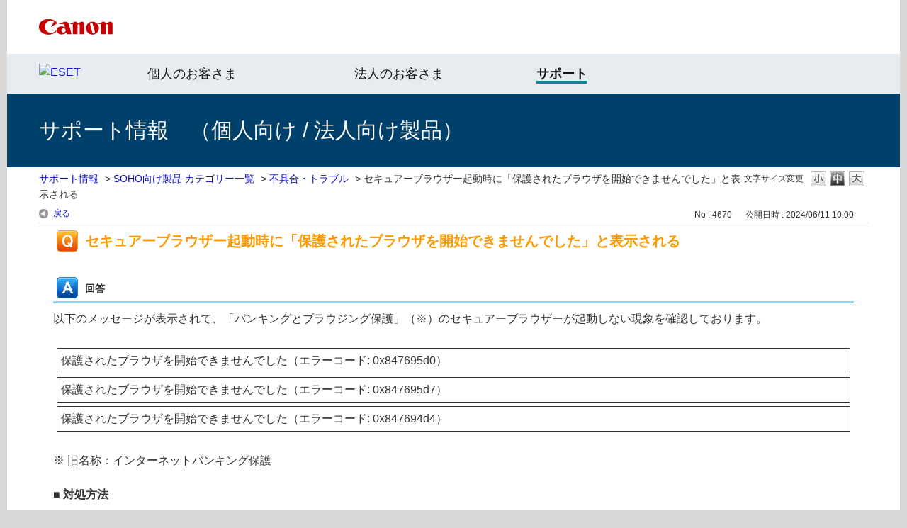

--- FILE ---
content_type: text/html; charset=utf-8
request_url: https://eset-support.canon-its.jp/faq/show/4670?back=front%2Fcategory%3Ashow&category_id=63&page=26&site_domain=default&sort=sort_access&sort_order=asc
body_size: 9606
content:
<!DOCTYPE html PUBLIC "-//W3C//DTD XHTML 1.0 Transitional//EN" "http://www.w3.org/TR/xhtml1/DTD/xhtml1-transitional.dtd">
<html xmlns="http://www.w3.org/1999/xhtml" lang="ja" xml:lang="ja">
  <head>
 <meta http-equiv="content-type" content="text/html; charset=UTF-8" />
    <meta http-equiv="X-UA-Compatible" content="IE=edge" />
    <meta http-equiv="Pragma" content="no-cache"/>
    <meta http-equiv="Cache-Control" content="no-cache"/>
    <meta http-equiv="Expires" content="0"/>
    <meta name="description" content="以下のメッセージが表示されて、「バンキングとブラウジング保護」（※）のセキュアーブラウザーが起動しない現象を確認しております。
 
保護されたブラウザを開始できませんでした（エラーコード: 0x847" />
    <meta name="keywords" content="不具合・トラブル,SOHO向け製品 カテゴリー一覧" />
    <meta name="csrf-param" content="authenticity_token" />
<meta name="csrf-token" content="zFr1daFD8oxs48zTBnrDbc9o6pZZrS65eSVIm2lJ0sXVBsQK_HQyFEM2EJ1RoN2VxiXMdBrMzc1D_KT-StB6xw" />
    <script src="/assets/application_front_pc-70829ab258f817609cf7b092652328b6cc107d834757186420ba06bcb3c507c9.js"></script>
<script src="/assets/calendar/calendar-ja-da58e63df1424289368016b5077d61a523d45dd27a7d717739d0dbc63fa6a683.js"></script>
<script>jQuery.migrateMute = true;</script>
<script src="/assets/jquery-migrate-3.3.2.min-dbdd70f5d90839a3040d1cbe135a53ce8f7088aa7543656e7adf9591fa3782aa.js"></script>
<link rel="stylesheet" href="/assets/application_front_pc-7cab32363d9fbcfee4c18a6add9fe66228e2561d6fe655ed3c9a039bf433fbd8.css" media="all" />
<link href="/stylesheets/style.css?IdDStJuDnFkVPGOHgxM3A_yp2TAINSD3zBfgmc_az_Q4jOPLxrRcwTrpv8nUySn79eT_0ktUw4P2zgz87ENn9g" media="all" rel="stylesheet" type="text/css" />
<link rel="stylesheet" href="https://eset-support.canon-its.jp/css/style.css?site_id=-1" media="all" />
<link rel="stylesheet" href="https://eset-support.canon-its.jp/css/style.css?site_id=1" media="all" />

    <link rel='canonical' href='https://eset-support.canon-its.jp/faq/show/4670?site_domain=default'>
    <title>セキュアーブラウザー起動時に「保護されたブラウザを開始できませんでした」と表示される | ESETサポート情報</title>
    
  </head>
  <body class="lang_size_medium" id="faq_show">
    
    <a name="top"></a>
    <div id="okw_wrapper">
<!-- header -->

<div id="okw_header">

<div id="okw_header_inner1">
<div id="okw_header_inner1b">
<table cellpadding="0" cellspacing="0" style="border-collapse:collapse; height: 76px;">
<tbody>
<tr>
<td style="border-width: 0px; border-style: solid; padding: 0px; border-color: rgb(0, 0, 0); vertical-align: middle;"><a href="https://canon.jp/"><img src="https://eset-info.canon-its.jp/files/user/common/img/logo_title2.png" alt="Canon logo" style="height:22px; width:445px;"></a></td>
</tr>
</tbpdy>
</table>
</div></div>

<div id="okw_header_inner2">
<div id="okw_header_inner2b">
<table cellpadding="0" cellspacing="0" style="border-collapse:collapse; width:850px; height: 56px;">
<tbody>
<tr>
<td style="border-width: 0px; border-style: solid; padding: 0px 0px 3px; border-color: rgb(0, 0, 0); vertical-align: middle;"><a href="https://eset-info.canon-its.jp/"><img src="/usr/file/attachment/top_header_EsetLogo.png" alt="ESET"></a></td>
<td style="border-width: 0px; border-style: solid; padding: 1px 0px 0px 33px; border-color: rgb(0, 0, 0); vertical-align: middle;"><a href="https://personal.canon.jp/product/app/eset" style="font-size: 18px; color: #141414; text-decoration: none;">個人のお客さま</a></td>
<td style="border-width: 0px; border-style: solid; padding: 1px 0px 0px 0px; border-color: rgb(0, 0, 0); vertical-align: middle;"><a href="https://canon.jp/biz/solution/security/it-sec/lineup/eset" style="font-size: 18px; color: #141414; text-decoration: none;">法人のお客さま</a></td>
<td style="border-width: 0px; border-style: solid; padding: 1px 0px 0px 0px; border-color: rgb(0, 0, 0); vertical-align: middle;"><a href="https://personal.canon.jp/product/app/eset/support" style="font-size: 18px; color: #141414; border-bottom: 4px solid #148299; text-decoration: none;"><strong>サポート</strong></a></td>

</tr>
</tbpdy>
</table>
</div></div>

<div id="okw_header_inner3">
<div id="okw_header_inner3b">
<table cellpadding="0" cellspacing="0" style="border-collapse:collapse; height: 104px;">
<tbody>
<tr>
<td style="border-width: 0px; border-style: solid; padding: 0px; border-color: rgb(0, 0, 0); vertical-align: middle;">サポート情報　（個人向け / 法人向け製品）</td>
</tr>
</tbpdy>
</table>
</div></div>

</div>

<!-- /header -->

<!--Javascript アコーディオン-->
<script type="text/javascript" src="/usr/file/attachment/jqUtils.js"></script>
<script type="text/javascript">
    $(function(){
        $("#slidetoggle_menu .sidetoggle_text").on("click", function() {
            $(this).next().slideToggle(); 
            $(this).toggleClass("active"); 
        });
    });
</script>
<!--/Javascript-->

<!-- eset CSS-->
<link rel="stylesheet" type="text/css" href="/usr/file/attachment/list_top.css">
<link rel="stylesheet" type="text/css" href="/usr/file/attachment/common2.css">
<link rel="stylesheet" type="text/css" href="/usr/file/attachment/btocpj.css">
<!-- /header -->
      <div id="okw_contents">
        <div id="okw_contents_base">
          <div id="okw_contents_inner" class="clearfix">
            <div id="okw_sub_header" class="clearfix">
              <div id="login_user_name"></div>
              <ul id="fontCol" class="flo_r">
                  <li class="okw_txt">文字サイズ変更</li>
  <li class="fntSml fntSml_ja">
    <a update_flash_color="#d4e0e8" data-remote="true" href="/front/font_size?font_type=small&amp;site_domain=default">S</a>
  </li>
  <li class="fntMidOn fntMidOn_ja">
    <a update_flash_color="#d4e0e8" data-remote="true" href="/front/font_size?font_type=middle&amp;site_domain=default">M</a>
  </li>
  <li class="fntBig fntBig_ja">
    <a update_flash_color="#d4e0e8" data-remote="true" href="/front/font_size?font_type=large&amp;site_domain=default">L</a>
  </li>

              </ul>
              <ul class="okw_bread">
  <li class="okw_bread_list"><a href="/category/show/1?site_domain=default">サポート情報</a><span>&nbsp;&gt;&nbsp;</span><a href="/category/show/63?site_domain=default">SOHO向け製品 カテゴリー一覧</a><span>&nbsp;&gt;&nbsp;</span><a href="/category/show/514?site_domain=default">不具合・トラブル</a><span>&nbsp;&gt;&nbsp;</span><span>セキュアーブラウザー起動時に「保護されたブラウザを開始できませんでした」と表示される</span></li>
</ul>
            
            </div>
            
<div class="colArea clearfix"><div class="oneCol okw_main_faq">    <!-- FAQ_CONTENTS_AREA -->
    <div class="faq_qstInf_col clearfix">
    <ul class="siteLink">
        <li class="preLink">
            <a title="戻る" href="/category/show/63?page=26&amp;site_domain=default&amp;sort=sort_access&amp;sort_order=asc">戻る</a>
        </li>
    </ul>
  <ul class="faq_dateNo flo_r">
    <li class="faq_no">No&nbsp;:&nbsp;4670</li>
      <li class="faq_date">公開日時&nbsp;:&nbsp;2024/06/11 10:00</li>
        <li class="faq_print">
          <span class="icoPrint">
              <a target="_blank" href="/print/faq/4670?category_id=63&amp;site_domain=default">印刷</a>
          </span>
        </li>
  </ul>
</div>
<span class="mark_area"></span>

<script type='text/javascript'>
    //<![CDATA[
    $(function() {
        $("#faq_tag_search_return_button").click(function () {
            const keywordTagsJ = JSON.stringify()
            const faqId = `${}`
            faq_popup_close_log(keywordTagsJ, faqId);
            window.close();
            return false;
        });
    });
    //]]>
</script>

<h2 class="faq_qstCont_ttl"><span class="icoQ">セキュアーブラウザー起動時に「保護されたブラウザを開始できませんでした」と表示される</span></h2>
<div class="faq_qstCont_col">
  <dl class="faq_cate_col clearfix">
    <dt>カテゴリー&nbsp;:&nbsp;</dt>
    <dd>
      <ul>
          <li class="clearfix">
            <a href="/category/show/1?site_domain=default">サポート情報</a><span>&nbsp;&gt;&nbsp;</span><a href="/category/show/58?site_domain=default">個人向け製品 カテゴリー一覧</a><span>&nbsp;&gt;&nbsp;</span><a href="/category/show/8?site_domain=default">不具合・トラブル</a>
          </li>
          <li class="clearfix">
            <a href="/category/show/1?site_domain=default">サポート情報</a><span>&nbsp;&gt;&nbsp;</span><a href="/category/show/63?site_domain=default">SOHO向け製品 カテゴリー一覧</a><span>&nbsp;&gt;&nbsp;</span><a href="/category/show/514?site_domain=default">不具合・トラブル</a>
          </li>
      </ul>
    </dd>
  </dl>
</div>
<h2 class="faq_ans_bor faq_ans_ttl">
    <span class="icoA">回答</span>
</h2>
<div class="faq_ans_col">
  <div id="faq_answer_contents" class="faq_ansCont_txt clearfix">
    <div>以下のメッセージが表示されて、「バンキングとブラウジング保護」（※）のセキュアーブラウザーが起動しない現象を確認しております。</div>
<div>&nbsp;</div>
<div style="margin: 5px; padding: 5px; border: 1px solid rgb(51, 51, 51);">保護されたブラウザを開始できませんでした（エラーコード: 0x847695d0）</div>
<div style="margin: 5px; padding: 5px; border: 1px solid rgb(51, 51, 51);">保護されたブラウザを開始できませんでした（エラーコード: 0x847695d7）</div>
<div style="margin: 5px; padding: 5px; border: 1px solid rgb(51, 51, 51);">保護されたブラウザを開始できませんでした（エラーコード: 0x847694d4）</div>
<div>&nbsp;</div>
<div>※ 旧名称：インターネットバンキング保護</div>
<div>&nbsp;</div>
<div><b>■ 対処方法</b>
<div style="margin: 20px;">
<div>ご利用プログラムを最新にバージョンアップして、現象が改善するかどうかご確認ください。</div>
<div><a href="https://eset-support.canon-its.jp/faq/show/1234" target="_blank">［Q&amp;A］プログラムのバージョンアップ、または、移行手順</a></div>
<div>&nbsp;</div>
<div>最新にバージョンアップしても本現象が発生する場合は、以下の点をご確認ください。</div>
<div>&nbsp;</div>
<div style="text-indent: -1.5em; padding-left: 1.5em;"><strong>1）コンピューターを再起動する</strong></div>
<div style="margin: 20px 20px 20px 30px;">
<div>コンピューターを再起動し、現象が改善するかどうかご確認ください。</div>
<div><span style="color: rgb(255, 0, 0);"><b>※ 「シャットダウン」ではなく「再起動」してください。</b></span></div></div>
<div style="text-indent: -1.5em; padding-left: 1.5em;"><strong>2）「バンキングとブラウジング保護」を無効にする（この機能を利用しない場合）</strong></div>
<div style="margin: 20px 20px 20px 30px;">
<div>「バンキングとブラウジング保護」は既定で有効になっています。この機能を利用しない場合は、以下の手順で機能を無効にして、Webページを開いてください。</div>
<div class="sidetoggle_box">
<div id="slidetoggle_menu">
<div class="sidetoggle_text"><span>「バンキングとブラウジング保護」の無効化手順</span></div>
<div class="sidetoggle_textbox" style="display: none;">
<div>&nbsp;</div>
<ol class="ol_type01">
<li>画面右下の通知領域にあるESET製品のアイコンをクリックします。
<div class="mg_tb_10" style="text-align: center;"><img src="/usr/file/attachment/a0TxjrvXb7Eqqlkk.png" style="height: 210px; width: 300px; border-width: 1px; border-style: solid;"/></div></li><br/>
<li>［設定］&rarr;［セキュリティツール］をクリックします。
<div class="mg_tb_10" style="text-align: center;"><img src="/usr/file/attachment/V17_%E3%83%90%E3%83%B3%E3%82%AD%E3%83%B3%E3%82%B0%E4%BF%9D%E8%AD%B7%EF%BC%92.png" style="border-width: 1px; border-style: solid; width: 500px; height: 327px;"/> &nbsp;</div></li><br/>
<li>［バンキングとブラウジング保護］を無効にし、「バンキングとブラウジング保護を無効にしますか？」の画面にて「永久に無効にする」を選択し、「適用」ボタンをクリックします。
<div class="mg_tb_10" style="text-align: center;"><img src="/usr/file/attachment/V17_%E3%83%90%E3%83%B3%E3%82%AD%E3%83%B3%E3%82%B0%E4%BF%9D%E8%AD%B7%EF%BC%96.png" style="border-width: 1px; border-style: solid; width: 500px; height: 327px;"/> &nbsp;</div></li><br/>
<li>設定が無効になっていることを確認します。
<div class="mg_tb_10" style="text-align: center;"><img src="/usr/file/attachment/V17_%E3%83%90%E3%83%B3%E3%82%AD%E3%83%B3%E3%82%B0%E4%BF%9D%E8%AD%B7%EF%BC%97.png" style="width: 500px; border-width: 1px; border-style: solid; height: 327px;"/></div></li><br/>
<li>設定の変更を適用するには、ブラウザーを再起動してください。ブラウザーの再起動で設定が反映されない場合、コンピューターの再起動をおこなってください。&nbsp;</li>
</ol></div></div></div></div></div>
<div class="modBoxTrg">
<div class="title"><img src="https://eset-info.canon-its.jp/files/user/common/img/ico_light.png"/>ヒント</div>
<div>「バンキングとブラウジング保護」は、インターネットでの銀行取引やショッピング時に、ESETの安全なWebブラウザー（セキュアーブラウザー）を利用することで、大切なパスワードやクレジットカード情報などの漏洩を防ぐ機能です。<br/>
<a href="https://eset-support.canon-its.jp/faq/show/4439">［Q&amp;A］バンキングとブラウジング保護について</a></div></div></div>
<div><strong>3）検出エンジンは最新バージョンにアップデートされているか</strong>
<div style="margin: 20px 20px 20px 30px;">
<div>検出エンジンを最新バージョンにアップデートすることで、現象が改善する可能性があります。</div>
<div>&nbsp;</div>
<div>以下のWebページを参考に、適用されている検出エンジンのバージョンをご確認ください。</div>
<div><a href="https://eset-support.canon-its.jp/faq/show/195">［Q&amp;A］検出エンジンのバージョン確認方法</a></div>
<div>&nbsp;</div>
<div>ESET製品の画面上に表示されている日付が古い場合は、以下のWebページを参考に、検出エンジンを手動でアップデートしてください。</div>
<div><a href="https://eset-support.canon-its.jp/faq/show/194">［Q&amp;A］検出エンジンの手動アップデート方法</a></div></div>
<div style="text-indent: -1.5em; padding-left: 1.5em;"><strong>4）インターネットバンキングを保護する他社製品（フィッシング対策ソフトウェアなど）がインストールされていないか</strong></div>
<div style="margin: 20px 20px 20px 30px;">
<div>ESET製品は、一部のフィッシング対策ソフトウェアとの併用が可能です。併用可能なフィッシング対策ソフトウェアの詳細については、以下のWebページをご確認ください。<br/>
<a href="https://eset-support.canon-its.jp/faq/show/302">［Q&amp;A］フィッシング対策ソフトウェア（Rapport、PhishWallなど）との併用について</a></div>
<div>&nbsp;</div>
<div>上記Webページをご確認いただいた結果、他社製フィッシング対策ソフトウェアと併用できない環境だった場合は、以下の対応をご検討ください。</div>
<div style="margin: 20px;">
<div style="text-indent: -1.5em; padding-left: 1.5em;">a）他社製フィッシング対策ソフトウェアをアンインストールをする</div>
<div style="text-indent: -1.5em; padding-left: 1.5em;">b）セキュアブラウザーの既定のWebブラウザーに、他社製フィッシング対策ソフトウェアと併用可能なWebブラウザーを設定する（※）</div></div>
<div style="text-indent: -1.5em; padding-left: 1.5em;">※ 他社製フィッシング対策ソフトウェアと併用する場合で、併用可能なWebブラウザーに制限がある場合のみ。</div></div>
<div style="text-indent: -1.5em; padding-left: 1.5em;"><strong>5）Webブラウザーに読み込まれているアドオンの影響がないか</strong></div>
<div style="margin: 20px 20px 20px 30px;">
<div>一部のアドオンが、セキュアーブラウザーの起動に影響している可能性があります。Webブラウザーの設定でアドオンを無効にして改善するかどうかご確認ください。</div>
<div>&nbsp;</div>
<div>アドオンの無効化方法は以下の通りです。詳細な手順は、各Webブラウザーのヘルプなどをご参照ください。</div>
<div>&nbsp;</div>
<div style="margin-left: 20px;">
<div class="sidetoggle_box">
<div id="slidetoggle_menu">
<div class="sidetoggle_text"><span>Mozilla Firefox の場合</span></div>
<div class="sidetoggle_textbox" style="display: none;">
<ol class="ol_type01">
<li>画面右上のメニューアイコン（横線三本のアイコン）<img alt="" src="/usr/faq/images/vc9jIZFbmjcS9Yg5.png" style="width: 21px; height: 20px;"/> を開き、［アドオン］をクリックします。</li>
<li>各アドオンを［無効化］します。</li>
</ol></div></div></div>
<div>&nbsp;</div>
<div class="sidetoggle_box">
<div id="slidetoggle_menu">
<div class="sidetoggle_text"><span>Internet Explorer の場合</span></div>
<div class="sidetoggle_textbox" style="display: none;">
<ol class="ol_type01">
<li>画面右上のツールメニュー（歯車のアイコン）<img alt="" src="/usr/faq/images/VrSMkQun1Kq12rQt.png" style="width: 20px; height: 20px;"/> を開き、［アドオンの管理］をクリックします。</li>
<li>［状態］に［有効］と表示されているアドオンを選択し、［無効にする］ボタンをクリックします。</li>
</ol></div></div></div>
<div>&nbsp;</div>
<div class="sidetoggle_box">
<div id="slidetoggle_menu">
<div class="sidetoggle_text"><span>Google Chrome の場合</span></div>
<div class="sidetoggle_textbox" style="display: none;">
<ol class="ol_type01">
<li>画面右上のメニューアイコン（点三つのアイコン）<img alt="" src="/usr/faq/images/Ro6QubqScNHeawYs.PNG" style="width: 17px; height: 22px; border-width: 1px; border-style: solid;"/> を開き、［設定］をクリックします。</li>
<li>［拡張機能］を開きます。</li>
<li>各アドオンのバーを無効にします。</li>
</ol></div></div></div></div></div>
<div>&nbsp;</div>
<div><strong>◆ 1）～ 5）の実施後も現象が改善されない場合</strong></div>
<div style="margin: 20px;">
<div>原因調査のため、ご利用環境の情報を取得してお送りいただく必要があります。</div>
<div>情報取得にご協力いただけるお客さまは、以下の手順に従い、メールにてお問い合わせください。</div>
<div>&nbsp;</div>
<div style="margin: 5px; padding: 5px; border: 1px solid rgb(255, 0, 0);">まるごと安心パック をご利用のお客さまは、<a href="https://canon-its.jp/cgi-bin/index.cgi?ACTION_ID=UC1001_ACT_SHOW_ENTRANCE" target="_blank">CLUB ESET</a>にログイン後、［サポート］をクリックして表示される画面内でご案内している「まるごと安心パック専用お問い合わせ窓口」にお問い合わせください。</div>
<div>&nbsp;</div>
<div style="position: relative;
            margin-top: 2em;
            margin-left: 0;
            padding: 0.5em 1em;
            display: inline-block;
            width: 96.5%;
            border: solid 3px red;
            background: mistyrose;"><span style="position: absolute;
            display: inline-block; top: -27px;
            left: -3px;
            padding: 0 9px;
            height: 25px;
            line-height: 25px;
            vertical-align: middle;
            font-size: 17px;
            background: red;
            color: #ffffff;
            font-weight: bold;
            border-radius: 5px 5px 0 0;">！ご利用の際の注意事項！ </span>
<p style="margin: 0;
              padding: 0;
              font-weight: bold;">お問い合わせの前に「<strong>ご利用の際の注意事項</strong>」を必ずお読みください。</p>
<p style="margin: 0;
              padding: 0;
              font-weight: bold;">&nbsp;</p>
<div style="margin: 0 0 1em 2em"><a href="https://eset-info.canon-its.jp/files/user/pdf/support/notice_supp.pdf" target="_blank"><img src="https://canon-its.jp/common-img/pdficon.gif" style="margin: 0px 10px 0px 0px; vertical-align: middle;"/> ご利用の際の注意事項 </a></div></div>
<div>&nbsp;</div>
<div>&nbsp;</div>
<div style="text-indent: -1.5em; padding-left: 1.5em;">※ お問い合わせ後、追加で情報取得をお願いする場合があります。あらかじめご了承ください。</div>
<div>&nbsp;</div>
<div><b>＜ ログ取得手順 ＞</b></div>
<ol class="ol_type01">
<li>以下のWebページに従い、ログを取得してください。<br/>
<a href="https://eset-support.canon-its.jp/faq/show/2989">［Q&amp;A］「ログ取得プログラム」を使用した各種ログの取得手順</a>
<div>&nbsp;</div>
<div style="text-indent: -1.5em; padding-left: 1.5em;"><span style="color: rgb(255, 0, 0);">※ ご利用のWebブラウザーを起動した状態で「ログ取得プログラム」を実行してください。</span></div></li><br/>
<li>手順1で取得したログをメールに添付して、サポートセンターまでお送りください。<br/>
なお、お送りいただくメールの宛先・件名・本文には以下の内容を記入してください。
<div style="margin: 5px; padding: 5px; border: 1px solid rgb(51, 51, 51);">
<div>--宛先--------------------------------------------------</div>
<div><a href="mailto:eset-sup@canon-its.co.jp?subject=%E3%82%BB%E3%82%AD%E3%83%A5%E3%82%A2%E3%83%BC%E3%83%96%E3%83%A9%E3%82%A6%E3%82%B6%E3%83%BC%E8%B5%B7%E5%8B%95%E6%99%82%E3%81%AB%E3%80%8C%E4%BF%9D%E8%AD%B7%E3%81%95%E3%82%8C%E3%81%9F%E3%83%96%E3%83%A9%E3%82%A6%E3%82%B6%E3%82%92%E9%96%8B%E5%A7%8B%E3%81%A7%E3%81%8D%E3%81%BE%E3%81%9B%E3%82%93%E3%81%A7%E3%81%97%E3%81%9F%E3%80%8D%E3%81%A8%E8%A1%A8%E7%A4%BA%E3%81%95%E3%82%8C%E3%82%8B&amp;body=%E5%90%8D%E5%89%8D%EF%BC%9A%0A%E5%90%8D%E5%89%8D%EF%BC%88%E3%83%95%E3%83%AA%E3%82%AC%E3%83%8A%EF%BC%89%EF%BC%9A%0A%E6%97%A5%E4%B8%AD%E3%81%AE%E9%80%A3%E7%B5%A1%E5%85%88%20%E9%9B%BB%E8%A9%B1%E7%95%AA%E5%8F%B7%EF%BC%9A%0A%E9%80%A3%E7%B5%A1%E5%85%88%E3%83%A1%E3%83%BC%E3%83%AB%E3%82%A2%E3%83%89%E3%83%AC%E3%82%B9%EF%BC%9A%0A%E5%88%A9%E7%94%A8%E3%81%97%E3%81%A6%E3%81%84%E3%82%8BWeb%E3%83%96%E3%83%A9%E3%82%A6%E3%82%B6%E3%83%BC%EF%BC%9A%0A%E3%82%A8%E3%83%A9%E3%83%BC%E3%81%8C%E7%99%BA%E7%94%9F%E3%81%99%E3%82%8B%E3%82%BF%E3%82%A4%E3%83%9F%E3%83%B3%E3%82%B0%EF%BC%9A%0A%EF%BC%88%E4%BE%8B%EF%BC%89A%E9%8A%80%E8%A1%8C%EF%BC%88bank.example.jp%EF%BC%89%E3%81%AE%E3%83%AD%E3%82%B0%E3%82%A4%E3%83%B3%E3%83%9C%E3%82%BF%E3%83%B3%E3%82%92%E3%82%AF%E3%83%AA%E3%83%83%E3%82%AF%E3%81%97%E3%81%9F%E3%81%A8%E3%81%8D%E3%80%81%E3%81%AA%E3%81%A9%0A%E3%82%A8%E3%83%A9%E3%83%BC%E3%82%B3%E3%83%BC%E3%83%89%EF%BC%9A%0A%EF%BC%88%E4%BE%8B%EF%BC%890x847695d7%0A"><span>eset-sup@canon-its</span>.co.jp</a>（個人向け製品をご利用の場合）</div>
<div><a href="mailto:eset-client@canon-its.co.jp?subject=%E3%82%BB%E3%82%AD%E3%83%A5%E3%82%A2%E3%83%BC%E3%83%96%E3%83%A9%E3%82%A6%E3%82%B6%E3%83%BC%E8%B5%B7%E5%8B%95%E6%99%82%E3%81%AB%E3%80%8C%E4%BF%9D%E8%AD%B7%E3%81%95%E3%82%8C%E3%81%9F%E3%83%96%E3%83%A9%E3%82%A6%E3%82%B6%E3%82%92%E9%96%8B%E5%A7%8B%E3%81%A7%E3%81%8D%E3%81%BE%E3%81%9B%E3%82%93%E3%81%A7%E3%81%97%E3%81%9F%E3%80%8D%E3%81%A8%E8%A1%A8%E7%A4%BA%E3%81%95%E3%82%8C%E3%82%8B&amp;body=%E5%90%8D%E5%89%8D%EF%BC%9A%0A%E5%90%8D%E5%89%8D%EF%BC%88%E3%83%95%E3%83%AA%E3%82%AC%E3%83%8A%EF%BC%89%EF%BC%9A%0A%E6%97%A5%E4%B8%AD%E3%81%AE%E9%80%A3%E7%B5%A1%E5%85%88%20%E9%9B%BB%E8%A9%B1%E7%95%AA%E5%8F%B7%EF%BC%9A%0A%E9%80%A3%E7%B5%A1%E5%85%88%E3%83%A1%E3%83%BC%E3%83%AB%E3%82%A2%E3%83%89%E3%83%AC%E3%82%B9%EF%BC%9A%0A%E5%88%A9%E7%94%A8%E3%81%97%E3%81%A6%E3%81%84%E3%82%8BWeb%E3%83%96%E3%83%A9%E3%82%A6%E3%82%B6%E3%83%BC%EF%BC%9A%0A%E3%82%A8%E3%83%A9%E3%83%BC%E3%81%8C%E7%99%BA%E7%94%9F%E3%81%99%E3%82%8B%E3%82%BF%E3%82%A4%E3%83%9F%E3%83%B3%E3%82%B0%EF%BC%9A%0A%EF%BC%88%E4%BE%8B%EF%BC%89A%E9%8A%80%E8%A1%8C%EF%BC%88bank.example.jp%EF%BC%89%E3%81%AE%E3%83%AD%E3%82%B0%E3%82%A4%E3%83%B3%E3%83%9C%E3%82%BF%E3%83%B3%E3%82%92%E3%82%AF%E3%83%AA%E3%83%83%E3%82%AF%E3%81%97%E3%81%9F%E3%81%A8%E3%81%8D%E3%80%81%E3%81%AA%E3%81%A9%0A%E3%82%A8%E3%83%A9%E3%83%BC%E3%82%B3%E3%83%BC%E3%83%89%EF%BC%9A%0A%EF%BC%88%E4%BE%8B%EF%BC%890x847695d7%0A"><span>eset-client@canon-its</span>.co.jp</a>（SOHO向け製品をご利用の場合）</div>
<div>--件名--------------------------------------------------</div>
<div>セキュアーブラウザー起動時に「保護されたブラウザを開始できませんでした」と表示される</div>
<div>--本文--------------------------------------------------</div>
<div>名前：</div>
<div>名前（フリガナ）：</div>
<div>日中の連絡先 電話番号：</div>
<div>連絡先メールアドレス：</div>
<div>利用しているWebブラウザー：</div>
<div>エラーが発生するタイミング：</div>
<div>（例）A銀行（bank.example.jp）のログインボタンをクリックしたとき、など</div>
<div>エラーコード：</div>
<div>（例）0x847695d7</div>
<div>&nbsp;</div>
<div style="text-indent: -1.5em; padding-left: 1.5em;"><span style="color: rgb(255, 0, 0);">※ ログを添付し忘れないようにご注意ください。</span></div>
<div style="text-indent: -1.5em; padding-left: 1.5em;">※ サポートセンターにファイルを送付する際は注意事項がございます。詳細は<a href="/faq/show/25380" target="_blank">こちら</a>をご参照ください。</div></div></li>
</ol></div>
<div>&nbsp;</div>
<div>&nbsp;</div></div>
  </div>
    <div class="faq_addition_col">
      <dl class="faq_addition_list faq_attribute9 clearfix not_html">
        <dt>プログラム</dt>
          <dd>ESET Security Ultimate, ESET Smart Security Premium, ESET Internet Security, ESET Small Business Security</dd>
      </dl>
      <dl class="faq_addition_list faq_attribute5 clearfix not_html">
        <dt>プラットフォーム（OS）</dt>
          <dd>Windows</dd>
      </dl>
  </div>

</div>

<script type="text/javascript">
$(function() {
  function resetFaqCountFlag() {
    window.__faq_countup_sent__ = false;
  }

  function countUpOnce() {
    // すでに送信済みならスキップ
    if (window.__faq_countup_sent__) return;
    window.__faq_countup_sent__ = true;

    fetch("/faq/countup?site_domain=default", {
      method: "POST",
      headers: {
        "Content-Type": "application/json",
        "X-CSRF-Token": $('meta[name=csrf-token]').attr('content'),
        "X-Requested-With": "XMLHttpRequest"
      },
      body: JSON.stringify({
        faq_id: "4670",
        category_id: "514"
      })
    });
  }

  countUpOnce();

  // PC タグ検索 個別のモーダルを閉じる場合
  $("#faq_show .faq_tag_search_return_button").on("click", function() {
    resetFaqCountFlag();
  });
  // PC タグ検索 全てのモーダルを閉じる場合
  $("#faq_show .faq_tag_search_close_button").on("click", function() {
    resetFaqCountFlag();
  });

  // スマホ タグ検索
  $('.faq_tag_modal_close_btn').on("click", function() {
    resetFaqCountFlag();
  });

  // PC スーパーアシスタント Colorboxモーダルを閉じる場合
  $(document).on("cbox_closed", function() {
    resetFaqCountFlag();
  });

  // スマホ スーパーアシスタント FAQ詳細から戻る場合
  $("#toggle_preview_faq").on("click", function() {
    resetFaqCountFlag();
  });
});
</script>


    <!-- /FAQ_CONTENTS_AREA -->


</div></div><div class="colArea clearfix"><div class="oneCol okw_parts_enquete">  <div class="okw_enquete_area">
    <h2 class="questioner_ttl" id="enquete_form_message">【 より良いサポート情報のご提供のため、アンケートにご協力ください！ 】このQ&amp;Aは役に立ちましたか？</h2>
    <div class="questioner_col">
      <form id="enquete_form" update_flash_color="#d4e0e8" action="/faq/new_faq_enquete_value?site_domain=default" accept-charset="UTF-8" data-remote="true" method="post"><input type="hidden" name="authenticity_token" value="7eZJbriG2djx7AC_dZNQyyqczEG0oEdKBEsvOMKKH74K2KcNPnYXoFT-8aIQQYwkFdt5y6CFGV7p-yWMoEIWTg" autocomplete="off" />
        <ul class="faq_form_list">
          <input value="4670" autocomplete="off" type="hidden" name="faq_enquete_value[faq_id]" id="faq_enquete_value_faq_id" />
          <input value="63" autocomplete="off" type="hidden" name="faq_enquete_value[category_id]" id="faq_enquete_value_category_id" />
          
            <li>
                  <input type="radio" value="7" checked="checked" name="faq_enquete_value[enquete_id]" id="faq_enquete_value_enquete_id_7" />
              <label for="faq_enquete_value_enquete_id_7">役に立った</label>
            </li>
            <li>
                  <input type="radio" value="8" name="faq_enquete_value[enquete_id]" id="faq_enquete_value_enquete_id_8" />
              <label for="faq_enquete_value_enquete_id_8">役に立たなかった</label>
            </li>
            <li>
                  <input type="radio" value="9" name="faq_enquete_value[enquete_id]" id="faq_enquete_value_enquete_id_9" />
              <label for="faq_enquete_value_enquete_id_9">役に立ったが、わかりづらかった</label>
            </li>
        </ul>
          <div class="questioner_txt_col">
            <span class="questioner_sub_msg">ご意見・ご感想をお寄せください。</span>
                <textarea cols="70" rows="2" class="questioner_txt" name="faq_enquete_value[comment]" id="faq_enquete_value_comment">
</textarea>
            <span class="questioner_description"></span>
          </div>
        <div class="questioner_submit_btn">
          <input type="submit" name="commit" value="送信する" id="enquete_form_button" class="questioner_btn" />
        </div>
<input type="hidden" name="site_domain" value="default" /></form>    </div>
  </div>

</div></div><div class="colArea clearfix"><div class="oneCol okw_parts_usr_259"><div class="ttl_col">
<h2 class="ttl_bg"><span class="icoInf">引き続きサポート情報をご覧になる場合は･･･</span></h2>
</div>
<div style="margin-left: 10px; margin-top: 10px;">
<div>以下よりご利用の製品を選択して、各製品専用のサポート情報サイトをご利用ください。</div>
<div>
<table cellpadding="10" cellspacing="10" style="border-collapse: separate; border-spacing: 10px;">
<tbody>
<tr>
<td style="border-width: 0px; border-style: solid; padding: 10px; border-color: rgb(0, 0, 0); white-space: nowrap; background-color: rgb(234, 234, 234);"><img src="/usr/file/attachment/icon_RedArrow.png"/> <a href="/?site_domain=private" style="text-decoration: underline">個人向け製品</a></td>
<td style="border-width: 0px; border-style: solid; padding: 10px; border-color: rgb(0, 0, 0); white-space: nowrap; background-color: rgb(234, 234, 234);"><img src="/usr/file/attachment/icon_RedArrow.png"/> <a href="/?site_domain=business" style="text-decoration: underline">法人向けサーバー・クライアント用製品</a></td>
<td style="border-width: 0px; border-style: solid; padding: 10px; border-color: rgb(0, 0, 0); white-space: nowrap; background-color: rgb(234, 234, 234);"><img src="/usr/file/attachment/icon_RedArrow.png"/> <a href="/?site_domain=server" style="text-decoration: underline">法人向けサーバー専用製品</a></td>
</tr>
</tbody>
</table>
</div>
<div>
<table cellpadding="10" cellspacing="10" style="border-collapse: separate; border-spacing: 10px;">
<tbody>
<tr>
<td style="border-width: 0px; border-style: solid; padding: 10px; border-color: rgb(0, 0, 0); white-space: nowrap; background-color: rgb(234, 234, 234);"><img src="/usr/file/attachment/icon_RedArrow.png"/> <a href="/?site_domain=gateway" style="text-decoration: underline">法人向けゲートウェイ製品</a></td>
<td style="border-width: 0px; border-style: solid; padding: 10px; border-color: rgb(0, 0, 0); white-space: nowrap; background-color: rgb(234, 234, 234);"><img src="/usr/file/attachment/icon_RedArrow.png"/> <a href="/?site_domain=client" style="text-decoration: underline">SOHO向け製品</a></td>
<td style="border-width: 0px; border-style: solid; padding: 10px; border-color: rgb(0, 0, 0); white-space: nowrap; background-color: rgb(234, 234, 234);"><img src="/usr/file/attachment/icon_RedArrow.png"/> <a href="/?site_domain=encryption" style="text-decoration: underline">法人向け暗号化製品</a></td>
</tr>
</tbody>
</table>
</div>
</div></div></div><p class="topLink"><a href="#top">TOPへ</a></p>
<script type="text/javascript">
$(function() {
  function resetFaqCountFlag() {
    window.__faq_countup_sent__ = false;
  }

  function countUpOnce() {
    // すでに送信済みならスキップ
    if (window.__faq_countup_sent__) return;
    window.__faq_countup_sent__ = true;

    fetch("/faq/countup?site_domain=default", {
      method: "POST",
      headers: {
        "Content-Type": "application/json",
        "X-CSRF-Token": $('meta[name=csrf-token]').attr('content'),
        "X-Requested-With": "XMLHttpRequest"
      },
      body: JSON.stringify({
        faq_id: "4670",
        category_id: "514"
      })
    });
  }

  countUpOnce();

  // PC タグ検索 個別のモーダルを閉じる場合
  $("#faq_show .faq_tag_search_return_button").on("click", function() {
    resetFaqCountFlag();
  });
  // PC タグ検索 全てのモーダルを閉じる場合
  $("#faq_show .faq_tag_search_close_button").on("click", function() {
    resetFaqCountFlag();
  });

  // スマホ タグ検索
  $('.faq_tag_modal_close_btn').on("click", function() {
    resetFaqCountFlag();
  });

  // PC スーパーアシスタント Colorboxモーダルを閉じる場合
  $(document).on("cbox_closed", function() {
    resetFaqCountFlag();
  });

  // スマホ スーパーアシスタント FAQ詳細から戻る場合
  $("#toggle_preview_faq").on("click", function() {
    resetFaqCountFlag();
  });
});
</script>


          </div>
        </div>
      </div>
<!-- footer -->

<div id="okw_footer">
<center>
<span style="color:#666; font-size:12px;">

<div id="okw_footer_inner">

<div>&nbsp;</div>
<div>
<table cellpadding="25" cellspacing="0" style="border-collapse: collapse; width: 100%;">
<tbody>
<tr>
<td style="border-width: 3px 0px 0px 0px; border-style: solid; padding: 25px; border-color: rgb(0, 32, 84); background-color: rgb(248, 248, 248);">

<div>
<table cellpadding="5" cellspacing="0" style="border-collapse: collapse; width: 100%;">
<tbody>
<tr>
<td style="border-width: 0px; border-style: solid; padding: 10px; border-color: rgb(0, 0, 0); background-color: rgb(234, 234, 234);">
<a href="https://personal.canon.jp/product/app/eset"><img src="/usr/file/attachment/footer_sitemap_icon.png" style="width: 12px; height: 12px;"><img src="https://eset-info.canon-its.jp/files/user/common/img/dummy.gif" style="width: 5px">個人のお客さま</a>　　
<a href="https://canon.jp/biz/solution/security/it-sec/lineup/eset"><img src="/usr/file/attachment/footer_sitemap_icon.png" style="width: 12px; height: 12px;"><img src="https://eset-info.canon-its.jp/files/user/common/img/dummy.gif" style="width: 5px">法人のお客さま</a>　　
<a href="https://personal.canon.jp/product/app/eset/support"><img src="/usr/file/attachment/footer_sitemap_icon.png" style="width: 12px; height: 12px;"><img src="https://eset-info.canon-its.jp/files/user/common/img/dummy.gif" style="width: 5px">サポート</a>　　
<a href="https://canon.jp/biz/solution/security/it-sec/lineup/eset/info"><img src="/usr/file/attachment/footer_sitemap_icon.png" style="width: 12px; height: 12px;"><img src="https://eset-info.canon-its.jp/files/user/common/img/dummy.gif" style="width: 5px">お知らせ</a>　　
<a href="https://canon.jp/biz/solution/security/it-sec/lineup/eset/about-eset
"><img src="/usr/file/attachment/footer_sitemap_icon.png" style="width: 12px; height: 12px;"><img src="https://eset-info.canon-its.jp/files/user/common/img/dummy.gif" style="width: 5px">ESET社について</a>　　
<a href="https://eset-info.canon-its.jp/sitemap/"><img src="/usr/file/attachment/footer_sitemap_icon.png" style="width: 12px; height: 12px;"><img src="https://eset-info.canon-its.jp/files/user/common/img/dummy.gif" style="width: 5px">ESETサイトマップ</a>
</td>
</tr>
</tbody>
</table>
</div>

</td>
</tr>
</tbody>
</table>
</div>

</div>
<!-- /okw_footer_inner -->

<br style="clear:both;">

<div>
<table style="border-collapse: collapse; width: 100%;" cellpadding="0" cellspacing="0">
<tbody>
<tr>
<td style="background-color:#cccccc;"><img src="https://eset-info.canon-its.jp/files/user/common/img/dummy.gif" alt="" width="1" height="1"></td>
</tr>
</tbody>
</table>
</div>

<div>
<table style="border-collapse: collapse;" cellpadding="10" cellspacing="0">
<tbody>
<tr>
<td style="border-width: 0px; border-style: solid; padding: 10px;"><a href="https://canon.jp/term-of-use" style="color:#666; text-decoration:none;">サイトのご利用について</a></td>
<td style="border-width: 0px; border-style: solid; padding: 10px;"><a href="https://canon.jp/notice/privacy-policy"  style="color:#666; text-decoration:none;">個人情報の取り扱いについて</a></td>
</tr>
</tbody>
</table>
</div>


<div>
<table style="border-collapse: collapse; width: 100%;" cellpadding="0" cellspacing="0">
<tbody>
<tr>
<td style="background-color:#cccccc;"><img src="https://eset-info.canon-its.jp/files/user/common/img/dummy.gif" alt="" width="1" height="1"></td>
</tr>
</tbody>
</table>
</div>

<div style="padding:10px;">© Canon Marketing Japan Inc.</div>

</span>
</center>

</div>

<!-- /footer -->

<!-- Google Tag Manager 202206 -->
<script>(function(w,d,s,l,i){w[l]=w[l]||[];w[l].push({'gtm.start':
new Date().getTime(),event:'gtm.js'});var f=d.getElementsByTagName(s)[0],
j=d.createElement(s),dl=l!='dataLayer'?'&l='+l:'';j.async=true;j.src=
'https://www.googletagmanager.com/gtm.js?id='+i+dl;f.parentNode.insertBefore(j,f);
})(window,document,'script','dataLayer','GTM-MJRT257');</script>
<noscript><iframe src="https://www.googletagmanager.com/ns.html?id=GTM-MJRT257" height="0" width="0" style="display:none;visibility:hidden"></iframe></noscript>
<!-- End Google Tag Manager 202206 -->

<!-- Google Tag Manager -->
<noscript><iframe src="//www.googletagmanager.com/ns.html?id=GTM-NLW38F"
height="0" width="0" style="display:none;visibility:hidden"></iframe></noscript>
<script>(function(w,d,s,l,i){w[l]=w[l]||[];w[l].push({'gtm.start':
new Date().getTime(),event:'gtm.js'});var f=d.getElementsByTagName(s)[0],
j=d.createElement(s),dl=l!='dataLayer'?'&l='+l:'';j.async=true;j.src=
'//www.googletagmanager.com/gtm.js?id='+i+dl;f.parentNode.insertBefore(j,f);
})(window,document,'script','dataLayer','GTM-NLW38F');</script>
<!-- End Google Tag Manager -->      <div id="okw_footer_default" class="clearfix">
        <p id="okw_logo_footer" class="flo_r logo_footer">
          <a href="https://aisaas.pkshatech.com/faq/" target="_blank">PKSHA FAQ logo</a>
        </p>
      </div>
    </div>


  </body>
</html>
